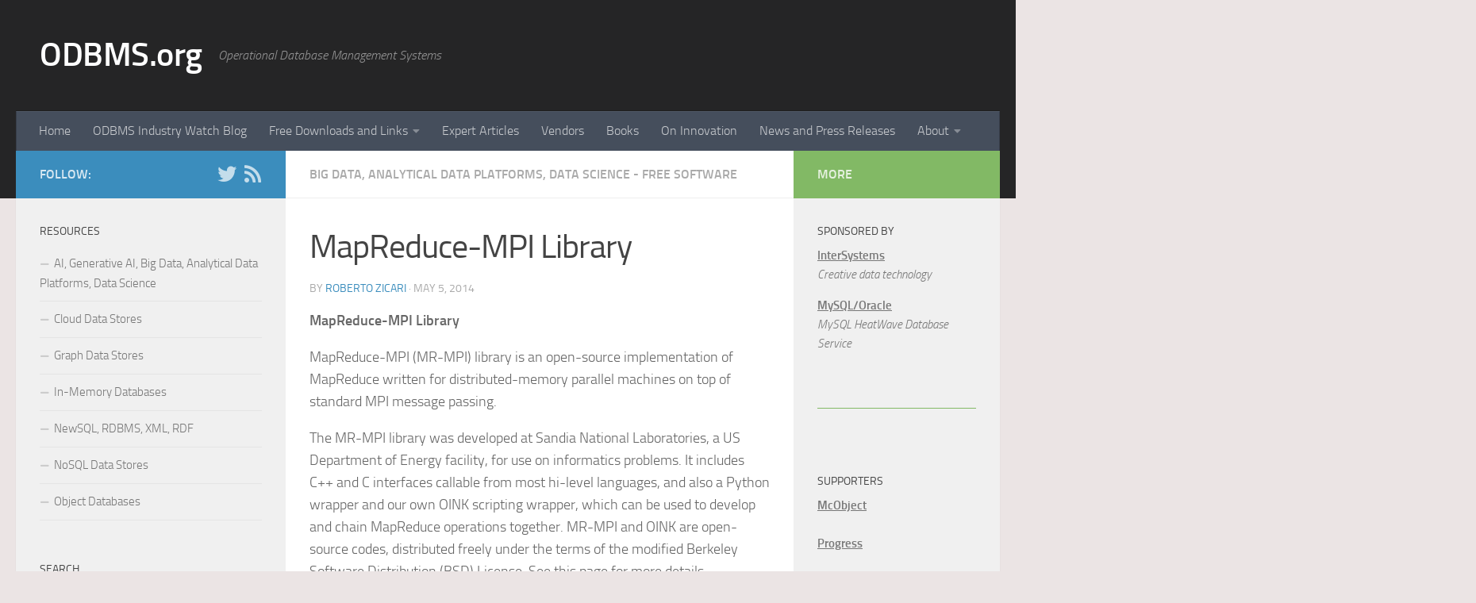

--- FILE ---
content_type: text/html; charset=UTF-8
request_url: https://www.odbms.org/2014/05/mapreduce-mpi-library/
body_size: 15025
content:
<!DOCTYPE html>
<html class="no-js" lang="en-US" xmlns:fb="https://www.facebook.com/2008/fbml" xmlns:addthis="https://www.addthis.com/help/api-spec" >
<head>
  <meta charset="UTF-8">
  <meta name="viewport" content="width=device-width, initial-scale=1.0">
  <link rel="profile" href="https://gmpg.org/xfn/11" />
  <link rel="pingback" href="https://www.odbms.org/xmlrpc.php">

  <title>MapReduce-MPI Library &#8211; ODBMS.org</title>
<meta name='robots' content='max-image-preview:large' />
<script>document.documentElement.className = document.documentElement.className.replace("no-js","js");</script>
<link rel='dns-prefetch' href='//s7.addthis.com' />
<link rel="alternate" type="application/rss+xml" title="ODBMS.org &raquo; Feed" href="https://www.odbms.org/feed/" />
<link rel="alternate" type="application/rss+xml" title="ODBMS.org &raquo; Comments Feed" href="https://www.odbms.org/comments/feed/" />
<link rel="alternate" type="application/rss+xml" title="ODBMS.org &raquo; MapReduce-MPI Library Comments Feed" href="https://www.odbms.org/2014/05/mapreduce-mpi-library/feed/" />
<script type="text/javascript">
window._wpemojiSettings = {"baseUrl":"https:\/\/s.w.org\/images\/core\/emoji\/14.0.0\/72x72\/","ext":".png","svgUrl":"https:\/\/s.w.org\/images\/core\/emoji\/14.0.0\/svg\/","svgExt":".svg","source":{"concatemoji":"https:\/\/www.odbms.org\/wp-includes\/js\/wp-emoji-release.min.js?ver=6.1.8"}};
/*! This file is auto-generated */
!function(e,a,t){var n,r,o,i=a.createElement("canvas"),p=i.getContext&&i.getContext("2d");function s(e,t){var a=String.fromCharCode,e=(p.clearRect(0,0,i.width,i.height),p.fillText(a.apply(this,e),0,0),i.toDataURL());return p.clearRect(0,0,i.width,i.height),p.fillText(a.apply(this,t),0,0),e===i.toDataURL()}function c(e){var t=a.createElement("script");t.src=e,t.defer=t.type="text/javascript",a.getElementsByTagName("head")[0].appendChild(t)}for(o=Array("flag","emoji"),t.supports={everything:!0,everythingExceptFlag:!0},r=0;r<o.length;r++)t.supports[o[r]]=function(e){if(p&&p.fillText)switch(p.textBaseline="top",p.font="600 32px Arial",e){case"flag":return s([127987,65039,8205,9895,65039],[127987,65039,8203,9895,65039])?!1:!s([55356,56826,55356,56819],[55356,56826,8203,55356,56819])&&!s([55356,57332,56128,56423,56128,56418,56128,56421,56128,56430,56128,56423,56128,56447],[55356,57332,8203,56128,56423,8203,56128,56418,8203,56128,56421,8203,56128,56430,8203,56128,56423,8203,56128,56447]);case"emoji":return!s([129777,127995,8205,129778,127999],[129777,127995,8203,129778,127999])}return!1}(o[r]),t.supports.everything=t.supports.everything&&t.supports[o[r]],"flag"!==o[r]&&(t.supports.everythingExceptFlag=t.supports.everythingExceptFlag&&t.supports[o[r]]);t.supports.everythingExceptFlag=t.supports.everythingExceptFlag&&!t.supports.flag,t.DOMReady=!1,t.readyCallback=function(){t.DOMReady=!0},t.supports.everything||(n=function(){t.readyCallback()},a.addEventListener?(a.addEventListener("DOMContentLoaded",n,!1),e.addEventListener("load",n,!1)):(e.attachEvent("onload",n),a.attachEvent("onreadystatechange",function(){"complete"===a.readyState&&t.readyCallback()})),(e=t.source||{}).concatemoji?c(e.concatemoji):e.wpemoji&&e.twemoji&&(c(e.twemoji),c(e.wpemoji)))}(window,document,window._wpemojiSettings);
</script>
<style type="text/css">
img.wp-smiley,
img.emoji {
	display: inline !important;
	border: none !important;
	box-shadow: none !important;
	height: 1em !important;
	width: 1em !important;
	margin: 0 0.07em !important;
	vertical-align: -0.1em !important;
	background: none !important;
	padding: 0 !important;
}
</style>
	<link rel='stylesheet' id='wp-block-library-css' href='https://www.odbms.org/wp-includes/css/dist/block-library/style.min.css?ver=6.1.8' type='text/css' media='all' />
<link rel='stylesheet' id='classic-theme-styles-css' href='https://www.odbms.org/wp-includes/css/classic-themes.min.css?ver=1' type='text/css' media='all' />
<style id='global-styles-inline-css' type='text/css'>
body{--wp--preset--color--black: #000000;--wp--preset--color--cyan-bluish-gray: #abb8c3;--wp--preset--color--white: #ffffff;--wp--preset--color--pale-pink: #f78da7;--wp--preset--color--vivid-red: #cf2e2e;--wp--preset--color--luminous-vivid-orange: #ff6900;--wp--preset--color--luminous-vivid-amber: #fcb900;--wp--preset--color--light-green-cyan: #7bdcb5;--wp--preset--color--vivid-green-cyan: #00d084;--wp--preset--color--pale-cyan-blue: #8ed1fc;--wp--preset--color--vivid-cyan-blue: #0693e3;--wp--preset--color--vivid-purple: #9b51e0;--wp--preset--gradient--vivid-cyan-blue-to-vivid-purple: linear-gradient(135deg,rgba(6,147,227,1) 0%,rgb(155,81,224) 100%);--wp--preset--gradient--light-green-cyan-to-vivid-green-cyan: linear-gradient(135deg,rgb(122,220,180) 0%,rgb(0,208,130) 100%);--wp--preset--gradient--luminous-vivid-amber-to-luminous-vivid-orange: linear-gradient(135deg,rgba(252,185,0,1) 0%,rgba(255,105,0,1) 100%);--wp--preset--gradient--luminous-vivid-orange-to-vivid-red: linear-gradient(135deg,rgba(255,105,0,1) 0%,rgb(207,46,46) 100%);--wp--preset--gradient--very-light-gray-to-cyan-bluish-gray: linear-gradient(135deg,rgb(238,238,238) 0%,rgb(169,184,195) 100%);--wp--preset--gradient--cool-to-warm-spectrum: linear-gradient(135deg,rgb(74,234,220) 0%,rgb(151,120,209) 20%,rgb(207,42,186) 40%,rgb(238,44,130) 60%,rgb(251,105,98) 80%,rgb(254,248,76) 100%);--wp--preset--gradient--blush-light-purple: linear-gradient(135deg,rgb(255,206,236) 0%,rgb(152,150,240) 100%);--wp--preset--gradient--blush-bordeaux: linear-gradient(135deg,rgb(254,205,165) 0%,rgb(254,45,45) 50%,rgb(107,0,62) 100%);--wp--preset--gradient--luminous-dusk: linear-gradient(135deg,rgb(255,203,112) 0%,rgb(199,81,192) 50%,rgb(65,88,208) 100%);--wp--preset--gradient--pale-ocean: linear-gradient(135deg,rgb(255,245,203) 0%,rgb(182,227,212) 50%,rgb(51,167,181) 100%);--wp--preset--gradient--electric-grass: linear-gradient(135deg,rgb(202,248,128) 0%,rgb(113,206,126) 100%);--wp--preset--gradient--midnight: linear-gradient(135deg,rgb(2,3,129) 0%,rgb(40,116,252) 100%);--wp--preset--duotone--dark-grayscale: url('#wp-duotone-dark-grayscale');--wp--preset--duotone--grayscale: url('#wp-duotone-grayscale');--wp--preset--duotone--purple-yellow: url('#wp-duotone-purple-yellow');--wp--preset--duotone--blue-red: url('#wp-duotone-blue-red');--wp--preset--duotone--midnight: url('#wp-duotone-midnight');--wp--preset--duotone--magenta-yellow: url('#wp-duotone-magenta-yellow');--wp--preset--duotone--purple-green: url('#wp-duotone-purple-green');--wp--preset--duotone--blue-orange: url('#wp-duotone-blue-orange');--wp--preset--font-size--small: 13px;--wp--preset--font-size--medium: 20px;--wp--preset--font-size--large: 36px;--wp--preset--font-size--x-large: 42px;--wp--preset--spacing--20: 0.44rem;--wp--preset--spacing--30: 0.67rem;--wp--preset--spacing--40: 1rem;--wp--preset--spacing--50: 1.5rem;--wp--preset--spacing--60: 2.25rem;--wp--preset--spacing--70: 3.38rem;--wp--preset--spacing--80: 5.06rem;}:where(.is-layout-flex){gap: 0.5em;}body .is-layout-flow > .alignleft{float: left;margin-inline-start: 0;margin-inline-end: 2em;}body .is-layout-flow > .alignright{float: right;margin-inline-start: 2em;margin-inline-end: 0;}body .is-layout-flow > .aligncenter{margin-left: auto !important;margin-right: auto !important;}body .is-layout-constrained > .alignleft{float: left;margin-inline-start: 0;margin-inline-end: 2em;}body .is-layout-constrained > .alignright{float: right;margin-inline-start: 2em;margin-inline-end: 0;}body .is-layout-constrained > .aligncenter{margin-left: auto !important;margin-right: auto !important;}body .is-layout-constrained > :where(:not(.alignleft):not(.alignright):not(.alignfull)){max-width: var(--wp--style--global--content-size);margin-left: auto !important;margin-right: auto !important;}body .is-layout-constrained > .alignwide{max-width: var(--wp--style--global--wide-size);}body .is-layout-flex{display: flex;}body .is-layout-flex{flex-wrap: wrap;align-items: center;}body .is-layout-flex > *{margin: 0;}:where(.wp-block-columns.is-layout-flex){gap: 2em;}.has-black-color{color: var(--wp--preset--color--black) !important;}.has-cyan-bluish-gray-color{color: var(--wp--preset--color--cyan-bluish-gray) !important;}.has-white-color{color: var(--wp--preset--color--white) !important;}.has-pale-pink-color{color: var(--wp--preset--color--pale-pink) !important;}.has-vivid-red-color{color: var(--wp--preset--color--vivid-red) !important;}.has-luminous-vivid-orange-color{color: var(--wp--preset--color--luminous-vivid-orange) !important;}.has-luminous-vivid-amber-color{color: var(--wp--preset--color--luminous-vivid-amber) !important;}.has-light-green-cyan-color{color: var(--wp--preset--color--light-green-cyan) !important;}.has-vivid-green-cyan-color{color: var(--wp--preset--color--vivid-green-cyan) !important;}.has-pale-cyan-blue-color{color: var(--wp--preset--color--pale-cyan-blue) !important;}.has-vivid-cyan-blue-color{color: var(--wp--preset--color--vivid-cyan-blue) !important;}.has-vivid-purple-color{color: var(--wp--preset--color--vivid-purple) !important;}.has-black-background-color{background-color: var(--wp--preset--color--black) !important;}.has-cyan-bluish-gray-background-color{background-color: var(--wp--preset--color--cyan-bluish-gray) !important;}.has-white-background-color{background-color: var(--wp--preset--color--white) !important;}.has-pale-pink-background-color{background-color: var(--wp--preset--color--pale-pink) !important;}.has-vivid-red-background-color{background-color: var(--wp--preset--color--vivid-red) !important;}.has-luminous-vivid-orange-background-color{background-color: var(--wp--preset--color--luminous-vivid-orange) !important;}.has-luminous-vivid-amber-background-color{background-color: var(--wp--preset--color--luminous-vivid-amber) !important;}.has-light-green-cyan-background-color{background-color: var(--wp--preset--color--light-green-cyan) !important;}.has-vivid-green-cyan-background-color{background-color: var(--wp--preset--color--vivid-green-cyan) !important;}.has-pale-cyan-blue-background-color{background-color: var(--wp--preset--color--pale-cyan-blue) !important;}.has-vivid-cyan-blue-background-color{background-color: var(--wp--preset--color--vivid-cyan-blue) !important;}.has-vivid-purple-background-color{background-color: var(--wp--preset--color--vivid-purple) !important;}.has-black-border-color{border-color: var(--wp--preset--color--black) !important;}.has-cyan-bluish-gray-border-color{border-color: var(--wp--preset--color--cyan-bluish-gray) !important;}.has-white-border-color{border-color: var(--wp--preset--color--white) !important;}.has-pale-pink-border-color{border-color: var(--wp--preset--color--pale-pink) !important;}.has-vivid-red-border-color{border-color: var(--wp--preset--color--vivid-red) !important;}.has-luminous-vivid-orange-border-color{border-color: var(--wp--preset--color--luminous-vivid-orange) !important;}.has-luminous-vivid-amber-border-color{border-color: var(--wp--preset--color--luminous-vivid-amber) !important;}.has-light-green-cyan-border-color{border-color: var(--wp--preset--color--light-green-cyan) !important;}.has-vivid-green-cyan-border-color{border-color: var(--wp--preset--color--vivid-green-cyan) !important;}.has-pale-cyan-blue-border-color{border-color: var(--wp--preset--color--pale-cyan-blue) !important;}.has-vivid-cyan-blue-border-color{border-color: var(--wp--preset--color--vivid-cyan-blue) !important;}.has-vivid-purple-border-color{border-color: var(--wp--preset--color--vivid-purple) !important;}.has-vivid-cyan-blue-to-vivid-purple-gradient-background{background: var(--wp--preset--gradient--vivid-cyan-blue-to-vivid-purple) !important;}.has-light-green-cyan-to-vivid-green-cyan-gradient-background{background: var(--wp--preset--gradient--light-green-cyan-to-vivid-green-cyan) !important;}.has-luminous-vivid-amber-to-luminous-vivid-orange-gradient-background{background: var(--wp--preset--gradient--luminous-vivid-amber-to-luminous-vivid-orange) !important;}.has-luminous-vivid-orange-to-vivid-red-gradient-background{background: var(--wp--preset--gradient--luminous-vivid-orange-to-vivid-red) !important;}.has-very-light-gray-to-cyan-bluish-gray-gradient-background{background: var(--wp--preset--gradient--very-light-gray-to-cyan-bluish-gray) !important;}.has-cool-to-warm-spectrum-gradient-background{background: var(--wp--preset--gradient--cool-to-warm-spectrum) !important;}.has-blush-light-purple-gradient-background{background: var(--wp--preset--gradient--blush-light-purple) !important;}.has-blush-bordeaux-gradient-background{background: var(--wp--preset--gradient--blush-bordeaux) !important;}.has-luminous-dusk-gradient-background{background: var(--wp--preset--gradient--luminous-dusk) !important;}.has-pale-ocean-gradient-background{background: var(--wp--preset--gradient--pale-ocean) !important;}.has-electric-grass-gradient-background{background: var(--wp--preset--gradient--electric-grass) !important;}.has-midnight-gradient-background{background: var(--wp--preset--gradient--midnight) !important;}.has-small-font-size{font-size: var(--wp--preset--font-size--small) !important;}.has-medium-font-size{font-size: var(--wp--preset--font-size--medium) !important;}.has-large-font-size{font-size: var(--wp--preset--font-size--large) !important;}.has-x-large-font-size{font-size: var(--wp--preset--font-size--x-large) !important;}
.wp-block-navigation a:where(:not(.wp-element-button)){color: inherit;}
:where(.wp-block-columns.is-layout-flex){gap: 2em;}
.wp-block-pullquote{font-size: 1.5em;line-height: 1.6;}
</style>
<link rel='stylesheet' id='fancybox-style-css' href='https://www.odbms.org/wp-content/plugins/light/css/jquery.fancybox.css?ver=6.1.8' type='text/css' media='all' />
<link rel='stylesheet' id='hueman-main-style-css' href='https://www.odbms.org/wp-content/themes/hueman/assets/front/css/main.min.css?ver=3.7.7' type='text/css' media='all' />
<style id='hueman-main-style-inline-css' type='text/css'>
body { font-size:1.00rem; }@media only screen and (min-width: 720px) {
        .nav > li { font-size:1.00rem; }
      }::selection { background-color: #3b8dbd; }
::-moz-selection { background-color: #3b8dbd; }a,a>span.hu-external::after,.themeform label .required,#flexslider-featured .flex-direction-nav .flex-next:hover,#flexslider-featured .flex-direction-nav .flex-prev:hover,.post-hover:hover .post-title a,.post-title a:hover,.sidebar.s1 .post-nav li a:hover i,.content .post-nav li a:hover i,.post-related a:hover,.sidebar.s1 .widget_rss ul li a,#footer .widget_rss ul li a,.sidebar.s1 .widget_calendar a,#footer .widget_calendar a,.sidebar.s1 .alx-tab .tab-item-category a,.sidebar.s1 .alx-posts .post-item-category a,.sidebar.s1 .alx-tab li:hover .tab-item-title a,.sidebar.s1 .alx-tab li:hover .tab-item-comment a,.sidebar.s1 .alx-posts li:hover .post-item-title a,#footer .alx-tab .tab-item-category a,#footer .alx-posts .post-item-category a,#footer .alx-tab li:hover .tab-item-title a,#footer .alx-tab li:hover .tab-item-comment a,#footer .alx-posts li:hover .post-item-title a,.comment-tabs li.active a,.comment-awaiting-moderation,.child-menu a:hover,.child-menu .current_page_item > a,.wp-pagenavi a{ color: #3b8dbd; }input[type="submit"],.themeform button[type="submit"],.sidebar.s1 .sidebar-top,.sidebar.s1 .sidebar-toggle,#flexslider-featured .flex-control-nav li a.flex-active,.post-tags a:hover,.sidebar.s1 .widget_calendar caption,#footer .widget_calendar caption,.author-bio .bio-avatar:after,.commentlist li.bypostauthor > .comment-body:after,.commentlist li.comment-author-admin > .comment-body:after{ background-color: #3b8dbd; }.post-format .format-container { border-color: #3b8dbd; }.sidebar.s1 .alx-tabs-nav li.active a,#footer .alx-tabs-nav li.active a,.comment-tabs li.active a,.wp-pagenavi a:hover,.wp-pagenavi a:active,.wp-pagenavi span.current{ border-bottom-color: #3b8dbd!important; }.sidebar.s2 .post-nav li a:hover i,
.sidebar.s2 .widget_rss ul li a,
.sidebar.s2 .widget_calendar a,
.sidebar.s2 .alx-tab .tab-item-category a,
.sidebar.s2 .alx-posts .post-item-category a,
.sidebar.s2 .alx-tab li:hover .tab-item-title a,
.sidebar.s2 .alx-tab li:hover .tab-item-comment a,
.sidebar.s2 .alx-posts li:hover .post-item-title a { color: #82b965; }
.sidebar.s2 .sidebar-top,.sidebar.s2 .sidebar-toggle,.post-comments,.jp-play-bar,.jp-volume-bar-value,.sidebar.s2 .widget_calendar caption{ background-color: #82b965; }.sidebar.s2 .alx-tabs-nav li.active a { border-bottom-color: #82b965; }
.post-comments::before { border-right-color: #82b965; }
      .search-expand,
              #nav-topbar.nav-container { background-color: #949596}@media only screen and (min-width: 720px) {
                #nav-topbar .nav ul { background-color: #949596; }
              }.is-scrolled #header .nav-container.desktop-sticky,
              .is-scrolled #header .search-expand { background-color: #949596; background-color: rgba(148,149,150,0.90) }.is-scrolled .topbar-transparent #nav-topbar.desktop-sticky .nav ul { background-color: #949596; background-color: rgba(148,149,150,0.95) }#header { background-color: #252526; }
@media only screen and (min-width: 720px) {
  #nav-header .nav ul { background-color: #252526; }
}
        .is-scrolled #header #nav-mobile { background-color: #454e5c; background-color: rgba(69,78,92,0.90) }#nav-header.nav-container, #main-header-search .search-expand { background-color: ; }
@media only screen and (min-width: 720px) {
  #nav-header .nav ul { background-color: ; }
}
        body { background-color: #ebe4e4; }
</style>
<link rel='stylesheet' id='hueman-font-awesome-css' href='https://www.odbms.org/wp-content/themes/hueman/assets/front/css/font-awesome.min.css?ver=3.7.7' type='text/css' media='all' />
<link rel='stylesheet' id='addthis_all_pages-css' href='https://www.odbms.org/wp-content/plugins/addthis/frontend/build/addthis_wordpress_public.min.css?ver=6.1.8' type='text/css' media='all' />
<script type='text/javascript' src='https://www.odbms.org/wp-includes/js/jquery/jquery.min.js?ver=3.6.1' id='jquery-core-js'></script>
<script type='text/javascript' src='https://www.odbms.org/wp-includes/js/jquery/jquery-migrate.min.js?ver=3.3.2' id='jquery-migrate-js'></script>
<link rel="https://api.w.org/" href="https://www.odbms.org/wp-json/" /><link rel="alternate" type="application/json" href="https://www.odbms.org/wp-json/wp/v2/posts/4806" /><link rel="EditURI" type="application/rsd+xml" title="RSD" href="https://www.odbms.org/xmlrpc.php?rsd" />
<link rel="wlwmanifest" type="application/wlwmanifest+xml" href="https://www.odbms.org/wp-includes/wlwmanifest.xml" />
<meta name="generator" content="WordPress 6.1.8" />
<link rel="canonical" href="https://www.odbms.org/2014/05/mapreduce-mpi-library/" />
<link rel='shortlink' href='https://www.odbms.org/?p=4806' />
<link rel="alternate" type="application/json+oembed" href="https://www.odbms.org/wp-json/oembed/1.0/embed?url=https%3A%2F%2Fwww.odbms.org%2F2014%2F05%2Fmapreduce-mpi-library%2F" />
<link rel="alternate" type="text/xml+oembed" href="https://www.odbms.org/wp-json/oembed/1.0/embed?url=https%3A%2F%2Fwww.odbms.org%2F2014%2F05%2Fmapreduce-mpi-library%2F&#038;format=xml" />
    <link rel="preload" as="font" type="font/woff2" href="https://www.odbms.org/wp-content/themes/hueman/assets/front/webfonts/fa-brands-400.woff2?v=5.15.2" crossorigin="anonymous"/>
    <link rel="preload" as="font" type="font/woff2" href="https://www.odbms.org/wp-content/themes/hueman/assets/front/webfonts/fa-regular-400.woff2?v=5.15.2" crossorigin="anonymous"/>
    <link rel="preload" as="font" type="font/woff2" href="https://www.odbms.org/wp-content/themes/hueman/assets/front/webfonts/fa-solid-900.woff2?v=5.15.2" crossorigin="anonymous"/>
  <link rel="preload" as="font" type="font/woff" href="https://www.odbms.org/wp-content/themes/hueman/assets/front/fonts/titillium-light-webfont.woff" crossorigin="anonymous"/>
<link rel="preload" as="font" type="font/woff" href="https://www.odbms.org/wp-content/themes/hueman/assets/front/fonts/titillium-lightitalic-webfont.woff" crossorigin="anonymous"/>
<link rel="preload" as="font" type="font/woff" href="https://www.odbms.org/wp-content/themes/hueman/assets/front/fonts/titillium-regular-webfont.woff" crossorigin="anonymous"/>
<link rel="preload" as="font" type="font/woff" href="https://www.odbms.org/wp-content/themes/hueman/assets/front/fonts/titillium-regularitalic-webfont.woff" crossorigin="anonymous"/>
<link rel="preload" as="font" type="font/woff" href="https://www.odbms.org/wp-content/themes/hueman/assets/front/fonts/titillium-semibold-webfont.woff" crossorigin="anonymous"/>
<style type="text/css">
  /*  base : fonts
/* ------------------------------------ */
body { font-family: "Titillium", Arial, sans-serif; }
@font-face {
  font-family: 'Titillium';
  src: url('https://www.odbms.org/wp-content/themes/hueman/assets/front/fonts/titillium-light-webfont.eot');
  src: url('https://www.odbms.org/wp-content/themes/hueman/assets/front/fonts/titillium-light-webfont.svg#titillium-light-webfont') format('svg'),
     url('https://www.odbms.org/wp-content/themes/hueman/assets/front/fonts/titillium-light-webfont.eot?#iefix') format('embedded-opentype'),
     url('https://www.odbms.org/wp-content/themes/hueman/assets/front/fonts/titillium-light-webfont.woff') format('woff'),
     url('https://www.odbms.org/wp-content/themes/hueman/assets/front/fonts/titillium-light-webfont.ttf') format('truetype');
  font-weight: 300;
  font-style: normal;
}
@font-face {
  font-family: 'Titillium';
  src: url('https://www.odbms.org/wp-content/themes/hueman/assets/front/fonts/titillium-lightitalic-webfont.eot');
  src: url('https://www.odbms.org/wp-content/themes/hueman/assets/front/fonts/titillium-lightitalic-webfont.svg#titillium-lightitalic-webfont') format('svg'),
     url('https://www.odbms.org/wp-content/themes/hueman/assets/front/fonts/titillium-lightitalic-webfont.eot?#iefix') format('embedded-opentype'),
     url('https://www.odbms.org/wp-content/themes/hueman/assets/front/fonts/titillium-lightitalic-webfont.woff') format('woff'),
     url('https://www.odbms.org/wp-content/themes/hueman/assets/front/fonts/titillium-lightitalic-webfont.ttf') format('truetype');
  font-weight: 300;
  font-style: italic;
}
@font-face {
  font-family: 'Titillium';
  src: url('https://www.odbms.org/wp-content/themes/hueman/assets/front/fonts/titillium-regular-webfont.eot');
  src: url('https://www.odbms.org/wp-content/themes/hueman/assets/front/fonts/titillium-regular-webfont.svg#titillium-regular-webfont') format('svg'),
     url('https://www.odbms.org/wp-content/themes/hueman/assets/front/fonts/titillium-regular-webfont.eot?#iefix') format('embedded-opentype'),
     url('https://www.odbms.org/wp-content/themes/hueman/assets/front/fonts/titillium-regular-webfont.woff') format('woff'),
     url('https://www.odbms.org/wp-content/themes/hueman/assets/front/fonts/titillium-regular-webfont.ttf') format('truetype');
  font-weight: 400;
  font-style: normal;
}
@font-face {
  font-family: 'Titillium';
  src: url('https://www.odbms.org/wp-content/themes/hueman/assets/front/fonts/titillium-regularitalic-webfont.eot');
  src: url('https://www.odbms.org/wp-content/themes/hueman/assets/front/fonts/titillium-regularitalic-webfont.svg#titillium-regular-webfont') format('svg'),
     url('https://www.odbms.org/wp-content/themes/hueman/assets/front/fonts/titillium-regularitalic-webfont.eot?#iefix') format('embedded-opentype'),
     url('https://www.odbms.org/wp-content/themes/hueman/assets/front/fonts/titillium-regularitalic-webfont.woff') format('woff'),
     url('https://www.odbms.org/wp-content/themes/hueman/assets/front/fonts/titillium-regularitalic-webfont.ttf') format('truetype');
  font-weight: 400;
  font-style: italic;
}
@font-face {
    font-family: 'Titillium';
    src: url('https://www.odbms.org/wp-content/themes/hueman/assets/front/fonts/titillium-semibold-webfont.eot');
    src: url('https://www.odbms.org/wp-content/themes/hueman/assets/front/fonts/titillium-semibold-webfont.svg#titillium-semibold-webfont') format('svg'),
         url('https://www.odbms.org/wp-content/themes/hueman/assets/front/fonts/titillium-semibold-webfont.eot?#iefix') format('embedded-opentype'),
         url('https://www.odbms.org/wp-content/themes/hueman/assets/front/fonts/titillium-semibold-webfont.woff') format('woff'),
         url('https://www.odbms.org/wp-content/themes/hueman/assets/front/fonts/titillium-semibold-webfont.ttf') format('truetype');
  font-weight: 600;
  font-style: normal;
}
</style>
  <!--[if lt IE 9]>
<script src="https://www.odbms.org/wp-content/themes/hueman/assets/front/js/ie/html5shiv-printshiv.min.js"></script>
<script src="https://www.odbms.org/wp-content/themes/hueman/assets/front/js/ie/selectivizr.js"></script>
<![endif]-->
</head>

<body data-rsssl=1 class="post-template-default single single-post postid-4806 single-format-standard wp-embed-responsive col-3cm full-width header-desktop-sticky header-mobile-sticky hueman-3-7-7 chrome">
<svg xmlns="http://www.w3.org/2000/svg" viewBox="0 0 0 0" width="0" height="0" focusable="false" role="none" style="visibility: hidden; position: absolute; left: -9999px; overflow: hidden;" ><defs><filter id="wp-duotone-dark-grayscale"><feColorMatrix color-interpolation-filters="sRGB" type="matrix" values=" .299 .587 .114 0 0 .299 .587 .114 0 0 .299 .587 .114 0 0 .299 .587 .114 0 0 " /><feComponentTransfer color-interpolation-filters="sRGB" ><feFuncR type="table" tableValues="0 0.49803921568627" /><feFuncG type="table" tableValues="0 0.49803921568627" /><feFuncB type="table" tableValues="0 0.49803921568627" /><feFuncA type="table" tableValues="1 1" /></feComponentTransfer><feComposite in2="SourceGraphic" operator="in" /></filter></defs></svg><svg xmlns="http://www.w3.org/2000/svg" viewBox="0 0 0 0" width="0" height="0" focusable="false" role="none" style="visibility: hidden; position: absolute; left: -9999px; overflow: hidden;" ><defs><filter id="wp-duotone-grayscale"><feColorMatrix color-interpolation-filters="sRGB" type="matrix" values=" .299 .587 .114 0 0 .299 .587 .114 0 0 .299 .587 .114 0 0 .299 .587 .114 0 0 " /><feComponentTransfer color-interpolation-filters="sRGB" ><feFuncR type="table" tableValues="0 1" /><feFuncG type="table" tableValues="0 1" /><feFuncB type="table" tableValues="0 1" /><feFuncA type="table" tableValues="1 1" /></feComponentTransfer><feComposite in2="SourceGraphic" operator="in" /></filter></defs></svg><svg xmlns="http://www.w3.org/2000/svg" viewBox="0 0 0 0" width="0" height="0" focusable="false" role="none" style="visibility: hidden; position: absolute; left: -9999px; overflow: hidden;" ><defs><filter id="wp-duotone-purple-yellow"><feColorMatrix color-interpolation-filters="sRGB" type="matrix" values=" .299 .587 .114 0 0 .299 .587 .114 0 0 .299 .587 .114 0 0 .299 .587 .114 0 0 " /><feComponentTransfer color-interpolation-filters="sRGB" ><feFuncR type="table" tableValues="0.54901960784314 0.98823529411765" /><feFuncG type="table" tableValues="0 1" /><feFuncB type="table" tableValues="0.71764705882353 0.25490196078431" /><feFuncA type="table" tableValues="1 1" /></feComponentTransfer><feComposite in2="SourceGraphic" operator="in" /></filter></defs></svg><svg xmlns="http://www.w3.org/2000/svg" viewBox="0 0 0 0" width="0" height="0" focusable="false" role="none" style="visibility: hidden; position: absolute; left: -9999px; overflow: hidden;" ><defs><filter id="wp-duotone-blue-red"><feColorMatrix color-interpolation-filters="sRGB" type="matrix" values=" .299 .587 .114 0 0 .299 .587 .114 0 0 .299 .587 .114 0 0 .299 .587 .114 0 0 " /><feComponentTransfer color-interpolation-filters="sRGB" ><feFuncR type="table" tableValues="0 1" /><feFuncG type="table" tableValues="0 0.27843137254902" /><feFuncB type="table" tableValues="0.5921568627451 0.27843137254902" /><feFuncA type="table" tableValues="1 1" /></feComponentTransfer><feComposite in2="SourceGraphic" operator="in" /></filter></defs></svg><svg xmlns="http://www.w3.org/2000/svg" viewBox="0 0 0 0" width="0" height="0" focusable="false" role="none" style="visibility: hidden; position: absolute; left: -9999px; overflow: hidden;" ><defs><filter id="wp-duotone-midnight"><feColorMatrix color-interpolation-filters="sRGB" type="matrix" values=" .299 .587 .114 0 0 .299 .587 .114 0 0 .299 .587 .114 0 0 .299 .587 .114 0 0 " /><feComponentTransfer color-interpolation-filters="sRGB" ><feFuncR type="table" tableValues="0 0" /><feFuncG type="table" tableValues="0 0.64705882352941" /><feFuncB type="table" tableValues="0 1" /><feFuncA type="table" tableValues="1 1" /></feComponentTransfer><feComposite in2="SourceGraphic" operator="in" /></filter></defs></svg><svg xmlns="http://www.w3.org/2000/svg" viewBox="0 0 0 0" width="0" height="0" focusable="false" role="none" style="visibility: hidden; position: absolute; left: -9999px; overflow: hidden;" ><defs><filter id="wp-duotone-magenta-yellow"><feColorMatrix color-interpolation-filters="sRGB" type="matrix" values=" .299 .587 .114 0 0 .299 .587 .114 0 0 .299 .587 .114 0 0 .299 .587 .114 0 0 " /><feComponentTransfer color-interpolation-filters="sRGB" ><feFuncR type="table" tableValues="0.78039215686275 1" /><feFuncG type="table" tableValues="0 0.94901960784314" /><feFuncB type="table" tableValues="0.35294117647059 0.47058823529412" /><feFuncA type="table" tableValues="1 1" /></feComponentTransfer><feComposite in2="SourceGraphic" operator="in" /></filter></defs></svg><svg xmlns="http://www.w3.org/2000/svg" viewBox="0 0 0 0" width="0" height="0" focusable="false" role="none" style="visibility: hidden; position: absolute; left: -9999px; overflow: hidden;" ><defs><filter id="wp-duotone-purple-green"><feColorMatrix color-interpolation-filters="sRGB" type="matrix" values=" .299 .587 .114 0 0 .299 .587 .114 0 0 .299 .587 .114 0 0 .299 .587 .114 0 0 " /><feComponentTransfer color-interpolation-filters="sRGB" ><feFuncR type="table" tableValues="0.65098039215686 0.40392156862745" /><feFuncG type="table" tableValues="0 1" /><feFuncB type="table" tableValues="0.44705882352941 0.4" /><feFuncA type="table" tableValues="1 1" /></feComponentTransfer><feComposite in2="SourceGraphic" operator="in" /></filter></defs></svg><svg xmlns="http://www.w3.org/2000/svg" viewBox="0 0 0 0" width="0" height="0" focusable="false" role="none" style="visibility: hidden; position: absolute; left: -9999px; overflow: hidden;" ><defs><filter id="wp-duotone-blue-orange"><feColorMatrix color-interpolation-filters="sRGB" type="matrix" values=" .299 .587 .114 0 0 .299 .587 .114 0 0 .299 .587 .114 0 0 .299 .587 .114 0 0 " /><feComponentTransfer color-interpolation-filters="sRGB" ><feFuncR type="table" tableValues="0.098039215686275 1" /><feFuncG type="table" tableValues="0 0.66274509803922" /><feFuncB type="table" tableValues="0.84705882352941 0.41960784313725" /><feFuncA type="table" tableValues="1 1" /></feComponentTransfer><feComposite in2="SourceGraphic" operator="in" /></filter></defs></svg><div id="wrapper">
  <a class="screen-reader-text skip-link" href="#content">Skip to content</a>
  
  <header id="header" class="top-menu-mobile-on one-mobile-menu top_menu header-ads-desktop  topbar-transparent no-header-img">
        <nav class="nav-container group mobile-menu mobile-sticky no-menu-assigned" id="nav-mobile" data-menu-id="header-1">
  <div class="mobile-title-logo-in-header"><p class="site-title">                  <a class="custom-logo-link" href="https://www.odbms.org/" rel="home" title="ODBMS.org | Home page">ODBMS.org</a>                </p></div>
        
                    <!-- <div class="ham__navbar-toggler collapsed" aria-expanded="false">
          <div class="ham__navbar-span-wrapper">
            <span class="ham-toggler-menu__span"></span>
          </div>
        </div> -->
        <button class="ham__navbar-toggler-two collapsed" title="Menu" aria-expanded="false">
          <span class="ham__navbar-span-wrapper">
            <span class="line line-1"></span>
            <span class="line line-2"></span>
            <span class="line line-3"></span>
          </span>
        </button>
            
      <div class="nav-text"></div>
      <div class="nav-wrap container">
                  <ul class="nav container-inner group mobile-search">
                            <li>
                  <form role="search" method="get" class="search-form" action="https://www.odbms.org/">
				<label>
					<span class="screen-reader-text">Search for:</span>
					<input type="search" class="search-field" placeholder="Search &hellip;" value="" name="s" />
				</label>
				<input type="submit" class="search-submit" value="Search" />
			</form>                </li>
                      </ul>
                <ul id="menu-mainmenu" class="nav container-inner group"><li id="menu-item-1929" class="menu-item menu-item-type-post_type menu-item-object-page menu-item-home menu-item-1929"><a href="https://www.odbms.org/">Home</a></li>
<li id="menu-item-2042" class="menu-item menu-item-type-custom menu-item-object-custom menu-item-2042"><a href="https://odbms.org/blog/">ODBMS Industry Watch Blog</a></li>
<li id="menu-item-1968" class="menu-item menu-item-type-post_type menu-item-object-page menu-item-has-children menu-item-1968"><a href="https://www.odbms.org/free-downloads-and-links/">Free Downloads and Links</a>
<ul class="sub-menu">
	<li id="menu-item-2040" class="menu-item menu-item-type-post_type menu-item-object-page menu-item-2040"><a href="https://www.odbms.org/free-downloads-and-links/big-data-and-analytical-data-platforms/">AI, Generative AI, Big Data, Analytical Data Platforms and Data Science</a></li>
	<li id="menu-item-2039" class="menu-item menu-item-type-post_type menu-item-object-page menu-item-2039"><a href="https://www.odbms.org/free-downloads-and-links/cloud-data-stores/">Cloud Data Stores</a></li>
	<li id="menu-item-2036" class="menu-item menu-item-type-post_type menu-item-object-page menu-item-2036"><a href="https://www.odbms.org/free-downloads-and-links/graphs-and-data-stores/">Graph Data Stores</a></li>
	<li id="menu-item-5145" class="menu-item menu-item-type-post_type menu-item-object-page menu-item-5145"><a href="https://www.odbms.org/free-downloads-and-links/in-memory-databases/">In-Memory Databases</a></li>
	<li id="menu-item-2032" class="menu-item menu-item-type-post_type menu-item-object-page menu-item-2032"><a href="https://www.odbms.org/free-downloads-and-links/newsql-xml-rdf-data-stores-rdbms/">NewSQL, Vector Databases, RDBMS, XML, RDF</a></li>
	<li id="menu-item-2037" class="menu-item menu-item-type-post_type menu-item-object-page menu-item-2037"><a href="https://www.odbms.org/free-downloads-and-links/nosql-data-stores/">NoSQL Data Stores</a></li>
	<li id="menu-item-2038" class="menu-item menu-item-type-post_type menu-item-object-page menu-item-has-children menu-item-2038"><a href="https://www.odbms.org/free-downloads-and-links/object-databases/">Object Databases</a>
	<ul class="sub-menu">
		<li id="menu-item-1930" class="menu-item menu-item-type-post_type menu-item-object-page menu-item-has-children menu-item-1930"><a href="https://www.odbms.org/introduction-to-odbms/">Introduction to ODBMS</a>
		<ul class="sub-menu">
			<li id="menu-item-1931" class="menu-item menu-item-type-post_type menu-item-object-page menu-item-1931"><a href="https://www.odbms.org/introduction-to-odbms/history/">History</a></li>
			<li id="menu-item-1932" class="menu-item menu-item-type-post_type menu-item-object-page menu-item-1932"><a href="https://www.odbms.org/introduction-to-odbms/definition/">Definition</a></li>
			<li id="menu-item-1933" class="menu-item menu-item-type-post_type menu-item-object-page menu-item-1933"><a href="https://www.odbms.org/introduction-to-odbms/odbms-for-rdbms-users/">ODBMS for RDBMS Users</a></li>
			<li id="menu-item-1934" class="menu-item menu-item-type-post_type menu-item-object-page menu-item-1934"><a href="https://www.odbms.org/introduction-to-odbms/when-to-use-an-odbms/">When to Use an ODBMS</a></li>
		</ul>
</li>
		<li id="menu-item-1950" class="menu-item menu-item-type-post_type menu-item-object-page menu-item-has-children menu-item-1950"><a href="https://www.odbms.org/odmg-standard/">ODMG Standard</a>
		<ul class="sub-menu">
			<li id="menu-item-1951" class="menu-item menu-item-type-post_type menu-item-object-page menu-item-1951"><a href="https://www.odbms.org/odmg-standard/next-generation/">Next Generation</a></li>
			<li id="menu-item-1952" class="menu-item menu-item-type-post_type menu-item-object-page menu-item-1952"><a href="https://www.odbms.org/odmg-standard/past-resources/">Past Resources</a></li>
			<li id="menu-item-1953" class="menu-item menu-item-type-post_type menu-item-object-page menu-item-1953"><a href="https://www.odbms.org/odmg-standard/odmg-book/">ODMG Book</a></li>
			<li id="menu-item-1954" class="menu-item menu-item-type-post_type menu-item-object-page menu-item-1954"><a href="https://www.odbms.org/odmg-standard/wray-johnson/">Wray Johnson</a></li>
			<li id="menu-item-1955" class="menu-item menu-item-type-post_type menu-item-object-page menu-item-1955"><a href="https://www.odbms.org/odmg-standard/reading-room/">Reading Room</a></li>
		</ul>
</li>
	</ul>
</li>
</ul>
</li>
<li id="menu-item-1948" class="menu-item menu-item-type-taxonomy menu-item-object-category menu-item-1948"><a href="https://www.odbms.org/category/expert-articles/">Expert Articles</a></li>
<li id="menu-item-1949" class="menu-item menu-item-type-post_type menu-item-object-page menu-item-1949"><a href="https://www.odbms.org/vendors/">Vendors</a></li>
<li id="menu-item-2002" class="menu-item menu-item-type-post_type menu-item-object-page menu-item-2002"><a href="https://www.odbms.org/books/">Books</a></li>
<li id="menu-item-1957" class="menu-item menu-item-type-post_type menu-item-object-page menu-item-1957"><a href="https://www.odbms.org/on-innovation/">On Innovation</a></li>
<li id="menu-item-9333" class="menu-item menu-item-type-taxonomy menu-item-object-category menu-item-9333"><a href="https://www.odbms.org/category/news/">News and Press Releases</a></li>
<li id="menu-item-1962" class="menu-item menu-item-type-post_type menu-item-object-page menu-item-has-children menu-item-1962"><a href="https://www.odbms.org/about/">About</a>
<ul class="sub-menu">
	<li id="menu-item-1959" class="menu-item menu-item-type-post_type menu-item-object-page menu-item-1959"><a href="https://www.odbms.org/about/editor/">Editor</a></li>
	<li id="menu-item-1961" class="menu-item menu-item-type-post_type menu-item-object-page menu-item-1961"><a href="https://www.odbms.org/about/contact/">Contact</a></li>
	<li id="menu-item-11665" class="menu-item menu-item-type-post_type menu-item-object-page menu-item-11665"><a href="https://www.odbms.org/about/data-policy/">Datenschutzerklärung/ Data Policy</a></li>
</ul>
</li>
</ul>      </div>
</nav><!--/#nav-topbar-->  
  
  <div class="container group">
        <div class="container-inner">

                    <div class="group hu-pad central-header-zone">
                  <div class="logo-tagline-group">
                      <p class="site-title">                  <a class="custom-logo-link" href="https://www.odbms.org/" rel="home" title="ODBMS.org | Home page">ODBMS.org</a>                </p>                                                <p class="site-description">Operational Database Management Systems</p>
                                        </div>

                                </div>
      
                <nav class="nav-container group desktop-menu " id="nav-header" data-menu-id="header-2">
    <div class="nav-text"><!-- put your mobile menu text here --></div>

  <div class="nav-wrap container">
        <ul id="menu-mainmenu-1" class="nav container-inner group"><li class="menu-item menu-item-type-post_type menu-item-object-page menu-item-home menu-item-1929"><a href="https://www.odbms.org/">Home</a></li>
<li class="menu-item menu-item-type-custom menu-item-object-custom menu-item-2042"><a href="https://odbms.org/blog/">ODBMS Industry Watch Blog</a></li>
<li class="menu-item menu-item-type-post_type menu-item-object-page menu-item-has-children menu-item-1968"><a href="https://www.odbms.org/free-downloads-and-links/">Free Downloads and Links</a>
<ul class="sub-menu">
	<li class="menu-item menu-item-type-post_type menu-item-object-page menu-item-2040"><a href="https://www.odbms.org/free-downloads-and-links/big-data-and-analytical-data-platforms/">AI, Generative AI, Big Data, Analytical Data Platforms and Data Science</a></li>
	<li class="menu-item menu-item-type-post_type menu-item-object-page menu-item-2039"><a href="https://www.odbms.org/free-downloads-and-links/cloud-data-stores/">Cloud Data Stores</a></li>
	<li class="menu-item menu-item-type-post_type menu-item-object-page menu-item-2036"><a href="https://www.odbms.org/free-downloads-and-links/graphs-and-data-stores/">Graph Data Stores</a></li>
	<li class="menu-item menu-item-type-post_type menu-item-object-page menu-item-5145"><a href="https://www.odbms.org/free-downloads-and-links/in-memory-databases/">In-Memory Databases</a></li>
	<li class="menu-item menu-item-type-post_type menu-item-object-page menu-item-2032"><a href="https://www.odbms.org/free-downloads-and-links/newsql-xml-rdf-data-stores-rdbms/">NewSQL, Vector Databases, RDBMS, XML, RDF</a></li>
	<li class="menu-item menu-item-type-post_type menu-item-object-page menu-item-2037"><a href="https://www.odbms.org/free-downloads-and-links/nosql-data-stores/">NoSQL Data Stores</a></li>
	<li class="menu-item menu-item-type-post_type menu-item-object-page menu-item-has-children menu-item-2038"><a href="https://www.odbms.org/free-downloads-and-links/object-databases/">Object Databases</a>
	<ul class="sub-menu">
		<li class="menu-item menu-item-type-post_type menu-item-object-page menu-item-has-children menu-item-1930"><a href="https://www.odbms.org/introduction-to-odbms/">Introduction to ODBMS</a>
		<ul class="sub-menu">
			<li class="menu-item menu-item-type-post_type menu-item-object-page menu-item-1931"><a href="https://www.odbms.org/introduction-to-odbms/history/">History</a></li>
			<li class="menu-item menu-item-type-post_type menu-item-object-page menu-item-1932"><a href="https://www.odbms.org/introduction-to-odbms/definition/">Definition</a></li>
			<li class="menu-item menu-item-type-post_type menu-item-object-page menu-item-1933"><a href="https://www.odbms.org/introduction-to-odbms/odbms-for-rdbms-users/">ODBMS for RDBMS Users</a></li>
			<li class="menu-item menu-item-type-post_type menu-item-object-page menu-item-1934"><a href="https://www.odbms.org/introduction-to-odbms/when-to-use-an-odbms/">When to Use an ODBMS</a></li>
		</ul>
</li>
		<li class="menu-item menu-item-type-post_type menu-item-object-page menu-item-has-children menu-item-1950"><a href="https://www.odbms.org/odmg-standard/">ODMG Standard</a>
		<ul class="sub-menu">
			<li class="menu-item menu-item-type-post_type menu-item-object-page menu-item-1951"><a href="https://www.odbms.org/odmg-standard/next-generation/">Next Generation</a></li>
			<li class="menu-item menu-item-type-post_type menu-item-object-page menu-item-1952"><a href="https://www.odbms.org/odmg-standard/past-resources/">Past Resources</a></li>
			<li class="menu-item menu-item-type-post_type menu-item-object-page menu-item-1953"><a href="https://www.odbms.org/odmg-standard/odmg-book/">ODMG Book</a></li>
			<li class="menu-item menu-item-type-post_type menu-item-object-page menu-item-1954"><a href="https://www.odbms.org/odmg-standard/wray-johnson/">Wray Johnson</a></li>
			<li class="menu-item menu-item-type-post_type menu-item-object-page menu-item-1955"><a href="https://www.odbms.org/odmg-standard/reading-room/">Reading Room</a></li>
		</ul>
</li>
	</ul>
</li>
</ul>
</li>
<li class="menu-item menu-item-type-taxonomy menu-item-object-category menu-item-1948"><a href="https://www.odbms.org/category/expert-articles/">Expert Articles</a></li>
<li class="menu-item menu-item-type-post_type menu-item-object-page menu-item-1949"><a href="https://www.odbms.org/vendors/">Vendors</a></li>
<li class="menu-item menu-item-type-post_type menu-item-object-page menu-item-2002"><a href="https://www.odbms.org/books/">Books</a></li>
<li class="menu-item menu-item-type-post_type menu-item-object-page menu-item-1957"><a href="https://www.odbms.org/on-innovation/">On Innovation</a></li>
<li class="menu-item menu-item-type-taxonomy menu-item-object-category menu-item-9333"><a href="https://www.odbms.org/category/news/">News and Press Releases</a></li>
<li class="menu-item menu-item-type-post_type menu-item-object-page menu-item-has-children menu-item-1962"><a href="https://www.odbms.org/about/">About</a>
<ul class="sub-menu">
	<li class="menu-item menu-item-type-post_type menu-item-object-page menu-item-1959"><a href="https://www.odbms.org/about/editor/">Editor</a></li>
	<li class="menu-item menu-item-type-post_type menu-item-object-page menu-item-1961"><a href="https://www.odbms.org/about/contact/">Contact</a></li>
	<li class="menu-item menu-item-type-post_type menu-item-object-page menu-item-11665"><a href="https://www.odbms.org/about/data-policy/">Datenschutzerklärung/ Data Policy</a></li>
</ul>
</li>
</ul>  </div>
</nav><!--/#nav-header-->      
    </div><!--/.container-inner-->
      </div><!--/.container-->

</header><!--/#header-->
  
  <div class="container" id="page">
    <div class="container-inner">
            <div class="main">
        <div class="main-inner group">
          
              <section class="content" id="content">
              <div class="page-title hu-pad group">
          	    		<ul class="meta-single group">
    			<li class="category"><a href="https://www.odbms.org/category/downloads/big-data-analytical-data-platforms-and-data-science/big-data-and-analytical-data-platforms-free-software/" rel="category tag">Big Data, Analytical Data Platforms, Data Science - Free Software</a></li>
    			    		</ul>
            
    </div><!--/.page-title-->
          <div class="hu-pad group">
              <article class="post-4806 post type-post status-publish format-standard hentry category-big-data-and-analytical-data-platforms-free-software">
    <div class="post-inner group">

      <h1 class="post-title entry-title">MapReduce-MPI Library</h1>
  <p class="post-byline">
       by     <span class="vcard author">
       <span class="fn"><a href="https://www.odbms.org/author/rzicari/" title="Posts by Roberto Zicari" rel="author">Roberto Zicari</a></span>
     </span>
     &middot;
                                            <time class="published" datetime="2014-05-05T17:19:41+02:00">May 5, 2014</time>
                      </p>

                                
      <div class="clear"></div>

      <div class="entry themeform">
        <div class="entry-inner">
          <div class="at-above-post addthis_tool" data-url="https://www.odbms.org/2014/05/mapreduce-mpi-library/"></div><p><strong>MapReduce-MPI Library</strong></p>
<p>MapReduce-MPI (MR-MPI) library is an open-source implementation of MapReduce written for distributed-memory parallel machines on top of standard MPI message passing.</p>
<p>The MR-MPI library was developed at Sandia National Laboratories, a US Department of Energy facility, for use on informatics problems. It includes C++ and C interfaces callable from most hi-level languages, and also a Python wrapper and our own OINK scripting wrapper, which can be used to develop and chain MapReduce operations together. MR-MPI and OINK are open-source codes, distributed freely under the terms of the modified Berkeley Software Distribution (BSD) License. See this page for more details.</p>
<p>The authors of the library are Steve Plimpton and Karen Devine, who can be contacted at sjplimp at sandia.gov and kddevin at sandia.gov.</p>
<p>The MR-MPI WWW site is hosted by Sandia, which has this Privacy and Security statement.</p>
<p><a href="http://mapreduce.sandia.gov" target="_blank">LINK</a></p>
<!-- AddThis Advanced Settings above via filter on the_content --><!-- AddThis Advanced Settings below via filter on the_content --><!-- AddThis Advanced Settings generic via filter on the_content --><!-- AddThis Share Buttons above via filter on the_content --><!-- AddThis Share Buttons below via filter on the_content --><div class="at-below-post addthis_tool" data-url="https://www.odbms.org/2014/05/mapreduce-mpi-library/"></div><!-- AddThis Share Buttons generic via filter on the_content -->          <nav class="pagination group">
                      </nav><!--/.pagination-->
        </div>

        
        <div class="clear"></div>
      </div><!--/.entry-->

    </div><!--/.post-inner-->
  </article><!--/.post-->

<div class="clear"></div>



	<ul class="post-nav group">
		<li class="next"><strong>Next story&nbsp;</strong><a href="https://www.odbms.org/2014/05/prof-joseph-m-hellerstein-uc-berkeley/" rel="next"><i class="fas fa-chevron-right"></i><span>Prof. Joseph M. Hellerstein, UC Berkeley</span></a></li>
		<li class="previous"><strong>Previous story&nbsp;</strong><a href="https://www.odbms.org/2014/05/empirical-comparison-graph-databases/" rel="prev"><i class="fas fa-chevron-left"></i><span>An empirical comparison of graph databases</span></a></li>
	</ul>


<h4 class="heading">
	<i class="far fa-hand-point-right"></i>You may also like...</h4>

<ul class="related-posts group">
  		<li class="related post-hover">
		<article class="post-10390 post type-post status-publish format-standard hentry category-big-data-and-analytical-data-platforms-free-software tag-library tag-open-source tag-python">

			<div class="post-thumbnail">
				<a href="https://www.odbms.org/2017/06/the-natural-language-processing-toolkit-nltk/" class="hu-rel-post-thumb">
																								</a>
							</div><!--/.post-thumbnail-->

			<div class="related-inner">

				<h4 class="post-title entry-title">
					<a href="https://www.odbms.org/2017/06/the-natural-language-processing-toolkit-nltk/" rel="bookmark" title="Permalink to The Natural Language Processing Toolkit (NLTK)">The Natural Language Processing Toolkit (NLTK)</a>
				</h4><!--/.post-title-->

				<div class="post-meta group">
					<p class="post-date">
  <time class="published updated" datetime="2017-06-22 14:09:57">June 22, 2017</time>
</p>

  <p class="post-byline" style="display:none">&nbsp;by    <span class="vcard author">
      <span class="fn"><a href="https://www.odbms.org/author/rzicari/" title="Posts by Roberto Zicari" rel="author">Roberto Zicari</a></span>
    </span> &middot; Published <span class="published">June 22, 2017</span>
      </p>
				</div><!--/.post-meta-->

			</div><!--/.related-inner-->

		</article>
	</li><!--/.related-->
		<li class="related post-hover">
		<article class="post-10452 post type-post status-publish format-standard hentry category-big-data-and-analytical-data-platforms-free-software">

			<div class="post-thumbnail">
				<a href="https://www.odbms.org/2017/06/software-from-jhu-data-science-lab/" class="hu-rel-post-thumb">
																								</a>
							</div><!--/.post-thumbnail-->

			<div class="related-inner">

				<h4 class="post-title entry-title">
					<a href="https://www.odbms.org/2017/06/software-from-jhu-data-science-lab/" rel="bookmark" title="Permalink to Software from JHU Data Science Lab. ">Software from JHU Data Science Lab. </a>
				</h4><!--/.post-title-->

				<div class="post-meta group">
					<p class="post-date">
  <time class="published updated" datetime="2017-06-28 12:32:46">June 28, 2017</time>
</p>

  <p class="post-byline" style="display:none">&nbsp;by    <span class="vcard author">
      <span class="fn"><a href="https://www.odbms.org/author/rzicari/" title="Posts by Roberto Zicari" rel="author">Roberto Zicari</a></span>
    </span> &middot; Published <span class="published">June 28, 2017</span>
      </p>
				</div><!--/.post-meta-->

			</div><!--/.related-inner-->

		</article>
	</li><!--/.related-->
		<li class="related post-hover">
		<article class="post-11748 post type-post status-publish format-standard hentry category-big-data-and-analytical-data-platforms-free-software">

			<div class="post-thumbnail">
				<a href="https://www.odbms.org/2018/05/quilt-data-data-package-manager/" class="hu-rel-post-thumb">
																								</a>
							</div><!--/.post-thumbnail-->

			<div class="related-inner">

				<h4 class="post-title entry-title">
					<a href="https://www.odbms.org/2018/05/quilt-data-data-package-manager/" rel="bookmark" title="Permalink to Quilt Data: data package manager">Quilt Data: data package manager</a>
				</h4><!--/.post-title-->

				<div class="post-meta group">
					<p class="post-date">
  <time class="published updated" datetime="2018-05-16 07:23:50">May 16, 2018</time>
</p>

  <p class="post-byline" style="display:none">&nbsp;by    <span class="vcard author">
      <span class="fn"><a href="https://www.odbms.org/author/rzicari/" title="Posts by Roberto Zicari" rel="author">Roberto Zicari</a></span>
    </span> &middot; Published <span class="published">May 16, 2018</span>
      </p>
				</div><!--/.post-meta-->

			</div><!--/.related-inner-->

		</article>
	</li><!--/.related-->
		  
</ul><!--/.post-related-->



<section id="comments" class="themeform">

	
					<!-- comments closed, no comments -->
		
	
	
</section><!--/#comments-->          </div><!--/.hu-pad-->
        </section><!--/.content-->
          

	<div class="sidebar s1 collapsed" data-position="left" data-layout="col-3cm" data-sb-id="s1">

		<button class="sidebar-toggle" title="Expand Sidebar"><i class="fas sidebar-toggle-arrows"></i></button>

		<div class="sidebar-content">

			           			<div class="sidebar-top group">
                        <p>Follow:</p>                    <ul class="social-links"><li><a rel="nofollow noopener noreferrer" class="social-tooltip"  title="Twitter" aria-label="Twitter" href="https://twitter.com/odbmsorg" target="_blank"  style="color:"><i class="fab fa-twitter"></i></a></li><li><a rel="nofollow noopener noreferrer" class="social-tooltip"  title="RSS" aria-label="RSS" href="https://www.odbms.org/feed" target="_blank"  style="color:"><i class="fas fa-rss"></i></a></li></ul>  			</div>
			
			
			
			<div id="nav_menu-2" class="widget widget_nav_menu"><h3 class="widget-title">Resources</h3><div class="menu-freedownloads-container"><ul id="menu-freedownloads" class="menu"><li id="menu-item-2303" class="menu-item menu-item-type-post_type menu-item-object-page menu-item-2303"><a href="https://www.odbms.org/free-downloads-and-links/big-data-and-analytical-data-platforms/">AI, Generative AI, Big Data, Analytical Data Platforms, Data Science</a></li>
<li id="menu-item-2304" class="menu-item menu-item-type-post_type menu-item-object-page menu-item-2304"><a href="https://www.odbms.org/free-downloads-and-links/cloud-data-stores/">Cloud Data Stores</a></li>
<li id="menu-item-2307" class="menu-item menu-item-type-post_type menu-item-object-page menu-item-2307"><a href="https://www.odbms.org/free-downloads-and-links/graphs-and-data-stores/">Graph Data Stores</a></li>
<li id="menu-item-5144" class="menu-item menu-item-type-post_type menu-item-object-page menu-item-5144"><a href="https://www.odbms.org/free-downloads-and-links/in-memory-databases/">In-Memory Databases</a></li>
<li id="menu-item-2311" class="menu-item menu-item-type-post_type menu-item-object-page menu-item-2311"><a href="https://www.odbms.org/free-downloads-and-links/newsql-xml-rdf-data-stores-rdbms/">NewSQL, RDBMS, XML, RDF</a></li>
<li id="menu-item-2306" class="menu-item menu-item-type-post_type menu-item-object-page menu-item-2306"><a href="https://www.odbms.org/free-downloads-and-links/nosql-data-stores/">NoSQL Data Stores</a></li>
<li id="menu-item-2305" class="menu-item menu-item-type-post_type menu-item-object-page menu-item-2305"><a href="https://www.odbms.org/free-downloads-and-links/object-databases/">Object Databases</a></li>
</ul></div></div><div id="search-2" class="widget widget_search"><h3 class="widget-title">Search</h3><form role="search" method="get" class="search-form" action="https://www.odbms.org/">
				<label>
					<span class="screen-reader-text">Search for:</span>
					<input type="search" class="search-field" placeholder="Search &hellip;" value="" name="s" />
				</label>
				<input type="submit" class="search-submit" value="Search" />
			</form></div><div id="alxposts-2" class="widget widget_hu_posts">
<h3 class="widget-title">News</h3>
	
	<ul class="alx-posts group ">
    				<li>

			
			<div class="post-item-inner group">
								<p class="post-item-title"><a href="https://www.odbms.org/2025/12/mysql-on-odbms-org-a-successful-collaboration-highlighting-community-engagements/" rel="bookmark" title="Permalink to MySQL on ODBMS.org: A Successful Collaboration highlighting Community Engagements">MySQL on ODBMS.org: A Successful Collaboration highlighting Community Engagements</a></p>
							</div>

		</li>
				<li>

			
			<div class="post-item-inner group">
								<p class="post-item-title"><a href="https://www.odbms.org/2025/12/progress-software-brings-agentic-ai-to-its-latest-telerik-and-kendo-ui-release-transforming-how-modern-business-apps-are-built/" rel="bookmark" title="Permalink to Progress Software Brings Agentic AI to its Latest Telerik and Kendo UI Release, Transforming How Modern Business Apps Are Built"><strong>Progress Software Brings Agentic AI to its Latest Telerik and Kendo UI Release, Transforming How Modern Business Apps Are Built</strong></a></p>
							</div>

		</li>
				<li>

			
			<div class="post-item-inner group">
								<p class="post-item-title"><a href="https://www.odbms.org/2025/12/between-formal-systems-and-belief-systems-a-journey-through-complexity-a-conversation-with-stephane-grumbach/" rel="bookmark" title="Permalink to Between Formal Systems and Belief Systems: A Journey Through Complexity. A Conversation with Stéphane Grumbach.">Between Formal Systems and Belief Systems: A Journey Through Complexity. A Conversation with Stéphane Grumbach.</a></p>
							</div>

		</li>
				<li>

			
			<div class="post-item-inner group">
								<p class="post-item-title"><a href="https://www.odbms.org/2025/12/progress-software-brings-its-rag-as-a-service-platform-to-aws-marketplace/" rel="bookmark" title="Permalink to Progress Software Brings Its RAG-as-a-Service Platform to AWS Marketplace">Progress Software Brings Its RAG-as-a-Service Platform to AWS Marketplace</a></p>
							</div>

		</li>
				<li>

			
			<div class="post-item-inner group">
								<p class="post-item-title"><a href="https://www.odbms.org/2025/11/inside-postgresql-an-open-source-projects-growth-governance-and-future-qa-with-joe-conway-and-robert-treat/" rel="bookmark" title="Permalink to Inside PostgreSQL: An Open Source Project&#8217;s Growth, Governance, and Future. Q&amp;A with Joe Conway and Robert Treat"><strong>Inside PostgreSQL: An Open Source Project&#8217;s Growth, Governance, and Future. Q&amp;A with Joe Conway and Robert Treat</strong></a></p>
							</div>

		</li>
				<li>

			
			<div class="post-item-inner group">
								<p class="post-item-title"><a href="https://www.odbms.org/2025/10/mcobject-releases-extremedb-rt-2-0-persistent-hard-real-time-database-system-with-breakthrough-deadline-and-flash-memory-control/" rel="bookmark" title="Permalink to McObject Releases eXtremeDB/rt 2.0 Persistent Hard Real-Time Database System with Breakthrough Deadline and Flash Memory Control">McObject Releases eXtremeDB/rt 2.0 Persistent Hard Real-Time Database System with Breakthrough Deadline and Flash Memory Control</a></p>
							</div>

		</li>
				<li>

			
			<div class="post-item-inner group">
								<p class="post-item-title"><a href="https://www.odbms.org/2025/10/progress-software-launches-automate-mft-the-next-generation-of-file-transfer-solutions-cutting-file-transfer-costs-by-up-to-50/" rel="bookmark" title="Permalink to Progress Software Launches Automate MFT: The Next Generation of File Transfer Solutions, Cutting File Transfer Costs by Up to 50%">Progress Software Launches Automate MFT: The Next Generation of File Transfer Solutions, Cutting File Transfer Costs by Up to 50%</a></p>
							</div>

		</li>
				<li>

			
			<div class="post-item-inner group">
								<p class="post-item-title"><a href="https://www.odbms.org/2025/10/progress-software-expands-ai-coding-assistants-across-telerik-and-kendo-ui-libraries-helping-developers-extend-productivity-up-to-30/" rel="bookmark" title="Permalink to Progress Software Expands AI Coding Assistants Across Telerik and Kendo UI Libraries—Helping Developers Extend Productivity Up to 30%"><strong>Progress Software Expands AI Coding Assistants Across Telerik and Kendo UI Libraries—Helping Developers Extend Productivity Up to 30%</strong></a></p>
							</div>

		</li>
				    	</ul><!--/.alx-posts-->

</div>
<div id="alxposts-3" class="widget widget_hu_posts">
<h3 class="widget-title">Events</h3>
	
	<ul class="alx-posts group ">
    				<li>

			
			<div class="post-item-inner group">
								<p class="post-item-title"><a href="https://www.odbms.org/2025/10/exasol-product-innovation-summittue-nov-18-2025-400-pm-530-pm-your-local-time-online/" rel="bookmark" title="Permalink to Exasol Product Innovation Summit,Tue, Nov 18, 2025, 4:00 PM &#8211; 5:30 PM (Your local time) Online">Exasol Product Innovation Summit,Tue, Nov 18, 2025, 4:00 PM &#8211; 5:30 PM (Your local time) Online</a></p>
							</div>

		</li>
				<li>

			
			<div class="post-item-inner group">
								<p class="post-item-title"><a href="https://www.odbms.org/2025/10/unlocking-historical-knowledge-to-discover-untapped-scientific-value-october-16-2025-at-0500-pm-cest-live-webinar/" rel="bookmark" title="Permalink to Unlocking Historical Knowledge to Discover Untapped Scientific Value, October 16, 2025 at 05:00 PM CEST- Live Webinar ">Unlocking Historical Knowledge to Discover Untapped Scientific Value, October 16, 2025 at 05:00 PM CEST- Live Webinar </a></p>
							</div>

		</li>
				<li>

			
			<div class="post-item-inner group">
								<p class="post-item-title"><a href="https://www.odbms.org/2025/09/intersystems-dach-symposium-04-06-november-2025-frankfurt/" rel="bookmark" title="Permalink to InterSystems DACH-Symposium, 04. &#8211; 06. November 2025 | Frankfurt">InterSystems DACH-Symposium, 04. &#8211; 06. November 2025 | Frankfurt</a></p>
							</div>

		</li>
				<li>

			
			<div class="post-item-inner group">
								<p class="post-item-title"><a href="https://www.odbms.org/2025/07/progress-data-platform-summit-2025-september-14-16-2025-international-spy-museum-washington-d-c/" rel="bookmark" title="Permalink to Progress Data Platform Summit 2025 September 14 &#8211; 16, 2025 International Spy Museum, Washington, D.C. "><strong>Progress Data Platform Summit 2025</strong> <br>September 14 &#8211; 16, 2025 <br>International Spy Museum, Washington, D.C. </a></p>
							</div>

		</li>
				<li>

			
			<div class="post-item-inner group">
								<p class="post-item-title"><a href="https://www.odbms.org/2025/06/mysql-meetups-and-events-with-30-years-of-mysql-celebration/" rel="bookmark" title="Permalink to MySQL Meetups and Events with 30 years of MySQL Celebration"><strong>MySQL Meetups and Events with 30 years of MySQL Celebration</strong></a></p>
							</div>

		</li>
				<li>

			
			<div class="post-item-inner group">
								<p class="post-item-title"><a href="https://www.odbms.org/2025/04/opensearchcon-europe-2025-amsterdam-april-30-may-1/" rel="bookmark" title="Permalink to OpenSearchCon Europe 2025, Amsterdam, April 30- May 1">OpenSearchCon Europe 2025, Amsterdam, April 30- May 1</a></p>
							</div>

		</li>
				<li>

			
			<div class="post-item-inner group">
								<p class="post-item-title"><a href="https://www.odbms.org/2025/03/webinar-building-knowledge-graphs-to-power-your-ai-initiatives-april-2-2025-at-1200-am-kst/" rel="bookmark" title="Permalink to WEBINAR: Building Knowledge Graphs to Power Your AI Initiatives, April 2, 2025 at 12:00 AM KST">WEBINAR: <strong>Building Knowledge Graphs to Power Your AI Initiatives, </strong>April 2, 2025 at 12:00 AM KST</a></p>
							</div>

		</li>
				<li>

			
			<div class="post-item-inner group">
								<p class="post-item-title"><a href="https://www.odbms.org/2025/03/webinar-leveraging-ai-and-future-ready-data-to-accelerate-rd/" rel="bookmark" title="Permalink to WEBINAR: Leveraging AI and Future Ready Data to Accelerate R&#038;D">WEBINAR: Leveraging AI and Future Ready Data to Accelerate R&#038;D</a></p>
							</div>

		</li>
				    	</ul><!--/.alx-posts-->

</div>
<div id="archives-2" class="widget widget_archive"><h3 class="widget-title">Archives</h3>		<label class="screen-reader-text" for="archives-dropdown-2">Archives</label>
		<select id="archives-dropdown-2" name="archive-dropdown">
			
			<option value="">Select Month</option>
				<option value='https://www.odbms.org/2026/01/'> January 2026 </option>
	<option value='https://www.odbms.org/2025/12/'> December 2025 </option>
	<option value='https://www.odbms.org/2025/11/'> November 2025 </option>
	<option value='https://www.odbms.org/2025/10/'> October 2025 </option>
	<option value='https://www.odbms.org/2025/09/'> September 2025 </option>
	<option value='https://www.odbms.org/2025/08/'> August 2025 </option>
	<option value='https://www.odbms.org/2025/07/'> July 2025 </option>
	<option value='https://www.odbms.org/2025/06/'> June 2025 </option>
	<option value='https://www.odbms.org/2025/05/'> May 2025 </option>
	<option value='https://www.odbms.org/2025/04/'> April 2025 </option>
	<option value='https://www.odbms.org/2025/03/'> March 2025 </option>
	<option value='https://www.odbms.org/2025/02/'> February 2025 </option>
	<option value='https://www.odbms.org/2025/01/'> January 2025 </option>
	<option value='https://www.odbms.org/2024/12/'> December 2024 </option>
	<option value='https://www.odbms.org/2024/11/'> November 2024 </option>
	<option value='https://www.odbms.org/2024/10/'> October 2024 </option>
	<option value='https://www.odbms.org/2024/09/'> September 2024 </option>
	<option value='https://www.odbms.org/2024/08/'> August 2024 </option>
	<option value='https://www.odbms.org/2024/07/'> July 2024 </option>
	<option value='https://www.odbms.org/2024/06/'> June 2024 </option>
	<option value='https://www.odbms.org/2024/05/'> May 2024 </option>
	<option value='https://www.odbms.org/2024/04/'> April 2024 </option>
	<option value='https://www.odbms.org/2024/03/'> March 2024 </option>
	<option value='https://www.odbms.org/2024/02/'> February 2024 </option>
	<option value='https://www.odbms.org/2024/01/'> January 2024 </option>
	<option value='https://www.odbms.org/2023/12/'> December 2023 </option>
	<option value='https://www.odbms.org/2023/11/'> November 2023 </option>
	<option value='https://www.odbms.org/2023/10/'> October 2023 </option>
	<option value='https://www.odbms.org/2023/09/'> September 2023 </option>
	<option value='https://www.odbms.org/2023/08/'> August 2023 </option>
	<option value='https://www.odbms.org/2023/07/'> July 2023 </option>
	<option value='https://www.odbms.org/2023/06/'> June 2023 </option>
	<option value='https://www.odbms.org/2023/05/'> May 2023 </option>
	<option value='https://www.odbms.org/2023/04/'> April 2023 </option>
	<option value='https://www.odbms.org/2023/03/'> March 2023 </option>
	<option value='https://www.odbms.org/2023/02/'> February 2023 </option>
	<option value='https://www.odbms.org/2023/01/'> January 2023 </option>
	<option value='https://www.odbms.org/2022/12/'> December 2022 </option>
	<option value='https://www.odbms.org/2022/11/'> November 2022 </option>
	<option value='https://www.odbms.org/2022/10/'> October 2022 </option>
	<option value='https://www.odbms.org/2022/09/'> September 2022 </option>
	<option value='https://www.odbms.org/2022/08/'> August 2022 </option>
	<option value='https://www.odbms.org/2022/07/'> July 2022 </option>
	<option value='https://www.odbms.org/2022/06/'> June 2022 </option>
	<option value='https://www.odbms.org/2022/05/'> May 2022 </option>
	<option value='https://www.odbms.org/2022/04/'> April 2022 </option>
	<option value='https://www.odbms.org/2022/03/'> March 2022 </option>
	<option value='https://www.odbms.org/2022/02/'> February 2022 </option>
	<option value='https://www.odbms.org/2022/01/'> January 2022 </option>
	<option value='https://www.odbms.org/2021/12/'> December 2021 </option>
	<option value='https://www.odbms.org/2021/11/'> November 2021 </option>
	<option value='https://www.odbms.org/2021/10/'> October 2021 </option>
	<option value='https://www.odbms.org/2021/09/'> September 2021 </option>
	<option value='https://www.odbms.org/2021/08/'> August 2021 </option>
	<option value='https://www.odbms.org/2021/07/'> July 2021 </option>
	<option value='https://www.odbms.org/2021/06/'> June 2021 </option>
	<option value='https://www.odbms.org/2021/05/'> May 2021 </option>
	<option value='https://www.odbms.org/2021/04/'> April 2021 </option>
	<option value='https://www.odbms.org/2021/03/'> March 2021 </option>
	<option value='https://www.odbms.org/2021/02/'> February 2021 </option>
	<option value='https://www.odbms.org/2021/01/'> January 2021 </option>
	<option value='https://www.odbms.org/2020/12/'> December 2020 </option>
	<option value='https://www.odbms.org/2020/11/'> November 2020 </option>
	<option value='https://www.odbms.org/2020/10/'> October 2020 </option>
	<option value='https://www.odbms.org/2020/09/'> September 2020 </option>
	<option value='https://www.odbms.org/2020/08/'> August 2020 </option>
	<option value='https://www.odbms.org/2020/07/'> July 2020 </option>
	<option value='https://www.odbms.org/2020/06/'> June 2020 </option>
	<option value='https://www.odbms.org/2020/05/'> May 2020 </option>
	<option value='https://www.odbms.org/2020/04/'> April 2020 </option>
	<option value='https://www.odbms.org/2020/03/'> March 2020 </option>
	<option value='https://www.odbms.org/2020/02/'> February 2020 </option>
	<option value='https://www.odbms.org/2020/01/'> January 2020 </option>
	<option value='https://www.odbms.org/2019/12/'> December 2019 </option>
	<option value='https://www.odbms.org/2019/11/'> November 2019 </option>
	<option value='https://www.odbms.org/2019/10/'> October 2019 </option>
	<option value='https://www.odbms.org/2019/09/'> September 2019 </option>
	<option value='https://www.odbms.org/2019/08/'> August 2019 </option>
	<option value='https://www.odbms.org/2019/07/'> July 2019 </option>
	<option value='https://www.odbms.org/2019/06/'> June 2019 </option>
	<option value='https://www.odbms.org/2019/05/'> May 2019 </option>
	<option value='https://www.odbms.org/2019/04/'> April 2019 </option>
	<option value='https://www.odbms.org/2019/03/'> March 2019 </option>
	<option value='https://www.odbms.org/2019/02/'> February 2019 </option>
	<option value='https://www.odbms.org/2019/01/'> January 2019 </option>
	<option value='https://www.odbms.org/2018/12/'> December 2018 </option>
	<option value='https://www.odbms.org/2018/11/'> November 2018 </option>
	<option value='https://www.odbms.org/2018/10/'> October 2018 </option>
	<option value='https://www.odbms.org/2018/09/'> September 2018 </option>
	<option value='https://www.odbms.org/2018/08/'> August 2018 </option>
	<option value='https://www.odbms.org/2018/07/'> July 2018 </option>
	<option value='https://www.odbms.org/2018/06/'> June 2018 </option>
	<option value='https://www.odbms.org/2018/05/'> May 2018 </option>
	<option value='https://www.odbms.org/2018/04/'> April 2018 </option>
	<option value='https://www.odbms.org/2018/03/'> March 2018 </option>
	<option value='https://www.odbms.org/2018/02/'> February 2018 </option>
	<option value='https://www.odbms.org/2018/01/'> January 2018 </option>
	<option value='https://www.odbms.org/2017/12/'> December 2017 </option>
	<option value='https://www.odbms.org/2017/11/'> November 2017 </option>
	<option value='https://www.odbms.org/2017/10/'> October 2017 </option>
	<option value='https://www.odbms.org/2017/09/'> September 2017 </option>
	<option value='https://www.odbms.org/2017/08/'> August 2017 </option>
	<option value='https://www.odbms.org/2017/07/'> July 2017 </option>
	<option value='https://www.odbms.org/2017/06/'> June 2017 </option>
	<option value='https://www.odbms.org/2017/05/'> May 2017 </option>
	<option value='https://www.odbms.org/2017/04/'> April 2017 </option>
	<option value='https://www.odbms.org/2017/03/'> March 2017 </option>
	<option value='https://www.odbms.org/2017/02/'> February 2017 </option>
	<option value='https://www.odbms.org/2017/01/'> January 2017 </option>
	<option value='https://www.odbms.org/2016/12/'> December 2016 </option>
	<option value='https://www.odbms.org/2016/11/'> November 2016 </option>
	<option value='https://www.odbms.org/2016/10/'> October 2016 </option>
	<option value='https://www.odbms.org/2016/09/'> September 2016 </option>
	<option value='https://www.odbms.org/2016/08/'> August 2016 </option>
	<option value='https://www.odbms.org/2016/07/'> July 2016 </option>
	<option value='https://www.odbms.org/2016/06/'> June 2016 </option>
	<option value='https://www.odbms.org/2016/05/'> May 2016 </option>
	<option value='https://www.odbms.org/2016/04/'> April 2016 </option>
	<option value='https://www.odbms.org/2016/03/'> March 2016 </option>
	<option value='https://www.odbms.org/2016/02/'> February 2016 </option>
	<option value='https://www.odbms.org/2016/01/'> January 2016 </option>
	<option value='https://www.odbms.org/2015/12/'> December 2015 </option>
	<option value='https://www.odbms.org/2015/11/'> November 2015 </option>
	<option value='https://www.odbms.org/2015/10/'> October 2015 </option>
	<option value='https://www.odbms.org/2015/09/'> September 2015 </option>
	<option value='https://www.odbms.org/2015/08/'> August 2015 </option>
	<option value='https://www.odbms.org/2015/07/'> July 2015 </option>
	<option value='https://www.odbms.org/2015/06/'> June 2015 </option>
	<option value='https://www.odbms.org/2015/05/'> May 2015 </option>
	<option value='https://www.odbms.org/2015/04/'> April 2015 </option>
	<option value='https://www.odbms.org/2015/03/'> March 2015 </option>
	<option value='https://www.odbms.org/2015/02/'> February 2015 </option>
	<option value='https://www.odbms.org/2015/01/'> January 2015 </option>
	<option value='https://www.odbms.org/2014/12/'> December 2014 </option>
	<option value='https://www.odbms.org/2014/11/'> November 2014 </option>
	<option value='https://www.odbms.org/2014/10/'> October 2014 </option>
	<option value='https://www.odbms.org/2014/09/'> September 2014 </option>
	<option value='https://www.odbms.org/2014/08/'> August 2014 </option>
	<option value='https://www.odbms.org/2014/07/'> July 2014 </option>
	<option value='https://www.odbms.org/2014/06/'> June 2014 </option>
	<option value='https://www.odbms.org/2014/05/'> May 2014 </option>
	<option value='https://www.odbms.org/2014/04/'> April 2014 </option>
	<option value='https://www.odbms.org/2014/03/'> March 2014 </option>
	<option value='https://www.odbms.org/2014/02/'> February 2014 </option>
	<option value='https://www.odbms.org/2014/01/'> January 2014 </option>
	<option value='https://www.odbms.org/2013/11/'> November 2013 </option>
	<option value='https://www.odbms.org/2013/09/'> September 2013 </option>
	<option value='https://www.odbms.org/2013/07/'> July 2013 </option>
	<option value='https://www.odbms.org/2013/05/'> May 2013 </option>
	<option value='https://www.odbms.org/2013/04/'> April 2013 </option>
	<option value='https://www.odbms.org/2013/03/'> March 2013 </option>
	<option value='https://www.odbms.org/2013/02/'> February 2013 </option>
	<option value='https://www.odbms.org/2013/01/'> January 2013 </option>
	<option value='https://www.odbms.org/2012/12/'> December 2012 </option>
	<option value='https://www.odbms.org/2012/11/'> November 2012 </option>
	<option value='https://www.odbms.org/2012/10/'> October 2012 </option>
	<option value='https://www.odbms.org/2012/09/'> September 2012 </option>
	<option value='https://www.odbms.org/2012/08/'> August 2012 </option>
	<option value='https://www.odbms.org/2012/07/'> July 2012 </option>
	<option value='https://www.odbms.org/2012/06/'> June 2012 </option>
	<option value='https://www.odbms.org/2012/05/'> May 2012 </option>
	<option value='https://www.odbms.org/2012/04/'> April 2012 </option>
	<option value='https://www.odbms.org/2012/03/'> March 2012 </option>
	<option value='https://www.odbms.org/2012/02/'> February 2012 </option>
	<option value='https://www.odbms.org/2012/01/'> January 2012 </option>
	<option value='https://www.odbms.org/2011/12/'> December 2011 </option>
	<option value='https://www.odbms.org/2011/11/'> November 2011 </option>
	<option value='https://www.odbms.org/2011/10/'> October 2011 </option>
	<option value='https://www.odbms.org/2011/09/'> September 2011 </option>
	<option value='https://www.odbms.org/2011/08/'> August 2011 </option>
	<option value='https://www.odbms.org/2011/06/'> June 2011 </option>
	<option value='https://www.odbms.org/2011/05/'> May 2011 </option>
	<option value='https://www.odbms.org/2011/03/'> March 2011 </option>
	<option value='https://www.odbms.org/2011/02/'> February 2011 </option>
	<option value='https://www.odbms.org/2011/01/'> January 2011 </option>
	<option value='https://www.odbms.org/2010/12/'> December 2010 </option>
	<option value='https://www.odbms.org/2010/11/'> November 2010 </option>
	<option value='https://www.odbms.org/2010/10/'> October 2010 </option>
	<option value='https://www.odbms.org/2010/09/'> September 2010 </option>
	<option value='https://www.odbms.org/2010/08/'> August 2010 </option>
	<option value='https://www.odbms.org/2010/07/'> July 2010 </option>
	<option value='https://www.odbms.org/2010/06/'> June 2010 </option>
	<option value='https://www.odbms.org/2010/04/'> April 2010 </option>
	<option value='https://www.odbms.org/2010/03/'> March 2010 </option>
	<option value='https://www.odbms.org/2010/02/'> February 2010 </option>
	<option value='https://www.odbms.org/2010/01/'> January 2010 </option>
	<option value='https://www.odbms.org/2009/12/'> December 2009 </option>
	<option value='https://www.odbms.org/2009/11/'> November 2009 </option>
	<option value='https://www.odbms.org/2009/09/'> September 2009 </option>
	<option value='https://www.odbms.org/2009/08/'> August 2009 </option>
	<option value='https://www.odbms.org/2009/07/'> July 2009 </option>
	<option value='https://www.odbms.org/2009/06/'> June 2009 </option>
	<option value='https://www.odbms.org/2009/05/'> May 2009 </option>
	<option value='https://www.odbms.org/2009/03/'> March 2009 </option>
	<option value='https://www.odbms.org/2009/02/'> February 2009 </option>
	<option value='https://www.odbms.org/2009/01/'> January 2009 </option>
	<option value='https://www.odbms.org/2008/12/'> December 2008 </option>
	<option value='https://www.odbms.org/2008/10/'> October 2008 </option>
	<option value='https://www.odbms.org/2008/09/'> September 2008 </option>
	<option value='https://www.odbms.org/2008/08/'> August 2008 </option>
	<option value='https://www.odbms.org/2008/07/'> July 2008 </option>
	<option value='https://www.odbms.org/2008/06/'> June 2008 </option>
	<option value='https://www.odbms.org/2008/05/'> May 2008 </option>
	<option value='https://www.odbms.org/2008/04/'> April 2008 </option>
	<option value='https://www.odbms.org/2008/03/'> March 2008 </option>
	<option value='https://www.odbms.org/2008/02/'> February 2008 </option>
	<option value='https://www.odbms.org/2008/01/'> January 2008 </option>
	<option value='https://www.odbms.org/2007/11/'> November 2007 </option>
	<option value='https://www.odbms.org/2007/10/'> October 2007 </option>
	<option value='https://www.odbms.org/2007/09/'> September 2007 </option>
	<option value='https://www.odbms.org/2007/06/'> June 2007 </option>
	<option value='https://www.odbms.org/2007/05/'> May 2007 </option>
	<option value='https://www.odbms.org/2007/02/'> February 2007 </option>
	<option value='https://www.odbms.org/2007/01/'> January 2007 </option>
	<option value='https://www.odbms.org/2006/12/'> December 2006 </option>
	<option value='https://www.odbms.org/2006/11/'> November 2006 </option>
	<option value='https://www.odbms.org/2006/10/'> October 2006 </option>
	<option value='https://www.odbms.org/2006/09/'> September 2006 </option>
	<option value='https://www.odbms.org/2006/08/'> August 2006 </option>
	<option value='https://www.odbms.org/2006/07/'> July 2006 </option>
	<option value='https://www.odbms.org/2006/06/'> June 2006 </option>
	<option value='https://www.odbms.org/2006/05/'> May 2006 </option>
	<option value='https://www.odbms.org/2006/04/'> April 2006 </option>
	<option value='https://www.odbms.org/2006/03/'> March 2006 </option>
	<option value='https://www.odbms.org/2006/02/'> February 2006 </option>
	<option value='https://www.odbms.org/2006/01/'> January 2006 </option>
	<option value='https://www.odbms.org/2005/12/'> December 2005 </option>
	<option value='https://www.odbms.org/2005/11/'> November 2005 </option>
	<option value='https://www.odbms.org/2005/10/'> October 2005 </option>
	<option value='https://www.odbms.org/2005/09/'> September 2005 </option>
	<option value='https://www.odbms.org/2005/08/'> August 2005 </option>
	<option value='https://www.odbms.org/2005/07/'> July 2005 </option>
	<option value='https://www.odbms.org/2005/06/'> June 2005 </option>
	<option value='https://www.odbms.org/2005/05/'> May 2005 </option>
	<option value='https://www.odbms.org/2005/01/'> January 2005 </option>
	<option value='https://www.odbms.org/2004/12/'> December 2004 </option>
	<option value='https://www.odbms.org/2004/09/'> September 2004 </option>
	<option value='https://www.odbms.org/2004/05/'> May 2004 </option>
	<option value='https://www.odbms.org/2004/01/'> January 2004 </option>
	<option value='https://www.odbms.org/2003/10/'> October 2003 </option>
	<option value='https://www.odbms.org/2003/04/'> April 2003 </option>
	<option value='https://www.odbms.org/2003/01/'> January 2003 </option>
	<option value='https://www.odbms.org/2002/03/'> March 2002 </option>
	<option value='https://www.odbms.org/2002/01/'> January 2002 </option>
	<option value='https://www.odbms.org/2001/06/'> June 2001 </option>
	<option value='https://www.odbms.org/2001/01/'> January 2001 </option>
	<option value='https://www.odbms.org/2000/06/'> June 2000 </option>
	<option value='https://www.odbms.org/2000/04/'> April 2000 </option>
	<option value='https://www.odbms.org/2000/01/'> January 2000 </option>
	<option value='https://www.odbms.org/1999/01/'> January 1999 </option>
	<option value='https://www.odbms.org/1998/09/'> September 1998 </option>
	<option value='https://www.odbms.org/1997/10/'> October 1997 </option>
	<option value='https://www.odbms.org/1997/01/'> January 1997 </option>
	<option value='https://www.odbms.org/1996/01/'> January 1996 </option>
	<option value='https://www.odbms.org/1995/01/'> January 1995 </option>
	<option value='https://www.odbms.org/1993/01/'> January 1993 </option>
	<option value='https://www.odbms.org/1992/01/'> January 1992 </option>
	<option value='https://www.odbms.org/1991/01/'> January 1991 </option>
	<option value='https://www.odbms.org/1987/01/'> January 1987 </option>

		</select>

<script type="text/javascript">
/* <![CDATA[ */
(function() {
	var dropdown = document.getElementById( "archives-dropdown-2" );
	function onSelectChange() {
		if ( dropdown.options[ dropdown.selectedIndex ].value !== '' ) {
			document.location.href = this.options[ this.selectedIndex ].value;
		}
	}
	dropdown.onchange = onSelectChange;
})();
/* ]]> */
</script>
			</div>
		</div><!--/.sidebar-content-->

	</div><!--/.sidebar-->

	<div class="sidebar s2 collapsed" data-position="right" data-layout="col-3cm" data-sb-id="s2">

	<button class="sidebar-toggle" title="Expand Sidebar"><i class="fas sidebar-toggle-arrows"></i></button>

	<div class="sidebar-content">

		  		<div class="sidebar-top group">
        <p>More</p>  		</div>
		
		
		<div id="text-2" class="widget widget_text"><h3 class="widget-title">Sponsored By</h3>			<div class="textwidget">


<h2>
		<a href="https://www.intersystems.com"><b><u>InterSystems</u></b></a>
	</h2>
<p>
<em>Creative data technology</em>
</p>

<h2>
		<a href="https://www.mysql.com"><b><u>MySQL/Oracle</u></b></a>
	</h2>
<p>
<em>MySQL HeatWave Database Service</em>
</p>





<br>


	
	

	

	

	
<hr style="background:#82b965; border:0; height:1px" /></div>
		</div><div id="text-3" class="widget widget_text"><h3 class="widget-title">Supporters</h3>			<div class="textwidget">

<h2>
	<a href="https://www.mcobject.com/"><u>McObject </u></a>
</h2>



<br><h2>
	<a href="https://www.progress.com/data-platform"><u>Progress </u></a>
</h2>

<br><h2>
	<a href="https://raima.com/"><u>Raima</u></a>
</h2>


<br><h2>
	<a href="https://www.scality.com/"><u>Scality</u></a>
</h2>

<br><h2>
	<a href="https://undo.io//"><u>Undo</u></a>
</h2>

<br><h2>
	<a href="https://www.voltactivedata.com"><u>Volt Active Data</u></a>
</h2>

<hr style="background:#82b965; border:0; height:1px" /></div>
		</div>
	</div><!--/.sidebar-content-->

</div><!--/.sidebar-->

        </div><!--/.main-inner-->
      </div><!--/.main-->
    </div><!--/.container-inner-->
  </div><!--/.container-->
    <footer id="footer">

    
    
    
    <section class="container" id="footer-bottom">
      <div class="container-inner">

        <a id="back-to-top" href="#"><i class="fas fa-angle-up"></i></a>

        <div class="hu-pad group">

          <div class="grid one-half">
                        
            <div id="copyright">
                <p>(C) ODBMS.org</p>
            </div><!--/#copyright-->

                                                          <div id="credit" style="">
                    <p>Powered by&nbsp;<a class="fab fa-wordpress" title="Powered by WordPress" href="https://wordpress.org/" target="_blank" rel="noopener noreferrer"></a> - Designed with the&nbsp;<a href="https://presscustomizr.com/hueman/" title="Hueman theme">Hueman theme</a></p>
                  </div><!--/#credit-->
                          
          </div>

          <div class="grid one-half last">
                                          <ul class="social-links"><li><a rel="nofollow noopener noreferrer" class="social-tooltip"  title="Twitter" aria-label="Twitter" href="https://twitter.com/odbmsorg" target="_blank"  style="color:"><i class="fab fa-twitter"></i></a></li><li><a rel="nofollow noopener noreferrer" class="social-tooltip"  title="RSS" aria-label="RSS" href="https://www.odbms.org/feed" target="_blank"  style="color:"><i class="fas fa-rss"></i></a></li></ul>                                    </div>

        </div><!--/.hu-pad-->

      </div><!--/.container-inner-->
    </section><!--/.container-->

  </footer><!--/#footer-->

</div><!--/#wrapper-->

<script type='text/javascript' src='https://www.odbms.org/wp-content/plugins/light/js/jquery.fancybox.pack.js?ver=6.1.8' id='fancybox-js'></script>
<script type='text/javascript' src='https://www.odbms.org/wp-content/plugins/light/js/light.js?ver=6.1.8' id='fancybox-load-js'></script>
<script type='text/javascript' src='https://www.odbms.org/wp-includes/js/underscore.min.js?ver=1.13.4' id='underscore-js'></script>
<script type='text/javascript' id='hu-front-scripts-js-extra'>
/* <![CDATA[ */
var HUParams = {"_disabled":[],"SmoothScroll":{"Enabled":false,"Options":{"touchpadSupport":false}},"centerAllImg":"1","timerOnScrollAllBrowsers":"1","extLinksStyle":"","extLinksTargetExt":"","extLinksSkipSelectors":{"classes":["btn","button"],"ids":[]},"imgSmartLoadEnabled":"","imgSmartLoadOpts":{"parentSelectors":[".container .content",".post-row",".container .sidebar","#footer","#header-widgets"],"opts":{"excludeImg":[".tc-holder-img"],"fadeIn_options":100,"threshold":0}},"goldenRatio":"1.618","gridGoldenRatioLimit":"350","sbStickyUserSettings":{"desktop":false,"mobile":false},"sidebarOneWidth":"340","sidebarTwoWidth":"260","isWPMobile":"","menuStickyUserSettings":{"desktop":"stick_up","mobile":"stick_up"},"mobileSubmenuExpandOnClick":"1","submenuTogglerIcon":"<i class=\"fas fa-angle-down\"><\/i>","isDevMode":"","ajaxUrl":"https:\/\/www.odbms.org\/?huajax=1","frontNonce":{"id":"HuFrontNonce","handle":"0be4de2d80"},"isWelcomeNoteOn":"","welcomeContent":"","i18n":{"collapsibleExpand":"Expand","collapsibleCollapse":"Collapse"},"deferFontAwesome":"","fontAwesomeUrl":"https:\/\/www.odbms.org\/wp-content\/themes\/hueman\/assets\/front\/css\/font-awesome.min.css?3.7.7","mainScriptUrl":"https:\/\/www.odbms.org\/wp-content\/themes\/hueman\/assets\/front\/js\/scripts.min.js?3.7.7","flexSliderNeeded":"","flexSliderOptions":{"is_rtl":false,"has_touch_support":true,"is_slideshow":false,"slideshow_speed":5000}};
/* ]]> */
</script>
<script type='text/javascript' src='https://www.odbms.org/wp-content/themes/hueman/assets/front/js/scripts.min.js?ver=3.7.7' id='hu-front-scripts-js' defer></script>
<script type='text/javascript' src='https://www.odbms.org/wp-admin/admin-ajax.php?action=addthis_global_options_settings&#038;ver=6.1.8' id='addthis_global_options-js'></script>
<script type='text/javascript' src='https://s7.addthis.com/js/300/addthis_widget.js?ver=6.1.8#pubid=wp-4323528cc6fd46cdcc9c8793aa9d7e59' id='addthis_widget-js'></script>
<!--[if lt IE 9]>
<script src="https://www.odbms.org/wp-content/themes/hueman/assets/front/js/ie/respond.js"></script>
<![endif]-->
</body>
</html>